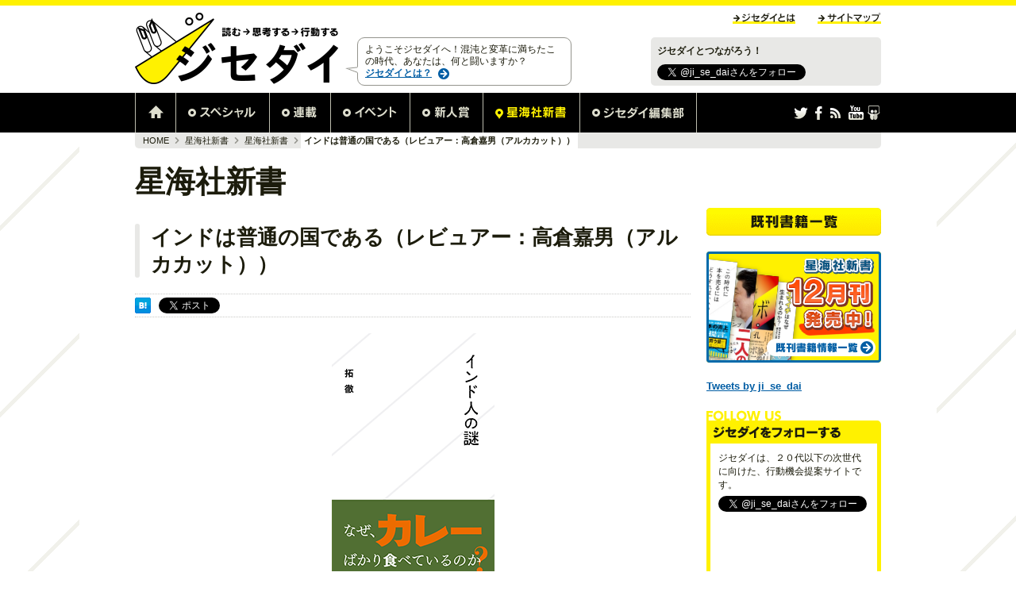

--- FILE ---
content_type: text/html; charset=UTF-8
request_url: https://ji-sedai.jp/book/publication/review/indojin.html
body_size: 30358
content:
<!doctype html>
<html class="no-js" xmlns="http://www.w3.org/1999/xhtml" xml:lang="ja" lang="ja" dir="ltr" xmlns:og="http://ogp.me/ns#" xmlns:mixi="http://mixi-platform.com/ns#" xmlns:fb="http://www.facebook.com/2008/fbml">
<head>
<meta charset="utf-8">
<meta http-equiv="X-UA-Compatible" content="IE=edge,chrome=1">
<meta name="viewport" content="width=980">
<meta property="og:type" content="website">
<meta property="fb:app_id" content="369798836466413">
<meta property="og:title" content="インドは普通の国である（レビュアー：高倉嘉男（アルカカット）） - 星海社新書 | ジセダイ">
<meta property="og:site_name" content="ジセダイ">
<meta property="og:locale" content="ja_JP" />
<title>インドは普通の国である（レビュアー：高倉嘉男（アルカカット）） - 星海社新書 | ジセダイ</title>

<meta name="description" content="星海社新書は、知的好奇心を満たすだけでなく、次世代を担う若い世代が、自らの力で未来を切り開いていくための「武器」としても使える知のかたちを、シリーズとして本にまとめていきます。">
<meta property="og:description" content="星海社新書は、知的好奇心を満たすだけでなく、次世代を担う若い世代が、自らの力で未来を切り開いていくための「武器」としても使える知のかたちを、シリーズとして本にまとめていきます。">
<meta property="og:image" content="https://ji-sedai.jp/common/img/misc/jisedai.png">
<meta property="og:url" content="https://ji-sedai.jp/book/publication/review/indojin.html">
<link rel="shortcut icon" href="/favicon.ico">
<link rel="icon" href="/favicon.gif" type="image/gif">
<link rel="alternate" type="application/rss+xml" title="ジセダイ―星海社がおくる、ノンフィクション・教養・WEBエンタテインメント" href="https://ji-sedai.jp/rss.xml">
<link rel="stylesheet" href="/common/css/style.css">
<link rel="stylesheet" href="/common/css/today.css">
<link rel="apple-touch-icon-precomposed" href="/jisedai_webclip.png" />
<script src="/common/js/libs/modernizr.js"></script>
<script src="/common/js/load.js"></script>
</head>


<body class="pagetype-topgroup initialcategory-special"><div class="mod-all" id="top">
<div class="mod-header">
	<div class="mod-header-blk1 cf">
		<div class="mod-header-logo cf">
			<a href="/"><img src="/common/img/mod-header/logo.png" alt="読む→思考する→行動する　全部ここで　「ジセダイ」" width="277" height="110"></a>
		</div>
		<div class="mod-header-utilnav">
			<ul class="cf">
				<li><a href="/about.html" class="js-rollover"><img src="/common/img/mod-header/utilnav2_normal.png" alt="ジセダイとは" width="79" height="15"></a></li>
				<li><a href="/sitemap.html" class="js-rollover"><img src="/common/img/mod-header/utilnav3_normal.png" alt="サイトマップ" width="80" height="15"></a></li>
			</ul>
		</div>
		<div class="mod-header-blk1-inner cf">
			<div class="mod-header-share">
				<b>ジセダイとつながろう！</b>
				<div class="mod-header-share-fb"><div class="mod-fblikewrap"><div class="fb-like" data-href="http://www.facebook.com/seikaisha.jisedai" data-send="false" data-layout="button_count" data-width="118" data-show-faces="true"></div></div></div>
				<div class="mod-header-share-tw"><a href="https://twitter.com/ji_se_dai" class="twitter-follow-button" data-show-count="true" data-lang="ja">@ji_se_daiさんをフォロー</a></div>
			</div>
			<div class="mod-header-description">
				<p class="mod-header-description-balloon">ようこそジセダイへ！混沌と変革に満ちたこの時代、あなたは、何と闘いますか？<a href="/about.html" class="mod-header-description-more">ジセダイとは？</a></p>
			</div>
		</div>
	<!-- /.mod-header-blk1 --></div>
	<div id="gnavfixerwrapper">
		<div class="mod-gnavfixer" id="gnavfixer">
			<div class="mod-gnav" id="gnav"><div class="mod-gnav-inner"><div class="mod-gnav-inner2 cf">
				<ul class="mod-gnav-nav cf">
					<li><a data-gnav-id="top" href="/"><img src="/common/img/mod-gnav/1_normal.png" alt="Home" width="50" height="50"></a></li>
					<li><a data-gnav-id="special" href="/special/"><img src="/common/img/mod-gnav/2_normal.png" alt="スペシャル" width="117" height="50"></a></li>
					<li><a data-gnav-id="series" href="/series/"><img src="/common/img/mod-gnav/3_normal.png" alt="連載" width="76" height="50"></a></li>
					<li><a data-gnav-id="event" href="/event/info/"><img src="/common/img/mod-gnav/4_normal.png" alt="イベント" width="99" height="50"></a></li>
					<li><a data-gnav-id="school" href="/school/"><img src="/common/img/mod-gnav/5_normal.png" alt="新人賞" width="91" height="50"></a></li>
					<li><a data-gnav-id="book" href="/book/publication/"><img src="/common/img/mod-gnav/6_normal.png" alt="星海社新書" width="121" height="50"></a></li>
					<li><a data-gnav-id="editor" href="/editor/"><img src="/common/img/mod-gnav/7_normal.png" alt="ジセダイ編集部" width="146" height="50"></a></li>
				</ul>
				<ul class="mod-gnav-share cf">
					<li class="mod-gnav-share-tw"><a href="https://twitter.com/ji_se_dai" target="_blank" class="js-rollover"><img src="/common/img/mod-header/icon_twitter_normal.png" alt="twitter" width="18" height="18" /></a></li>
					<li class="mod-gnav-share-fb"><a href="http://www.facebook.com/seikaisha.jisedai" target="_blank" class="js-rollover"><img src="/common/img/mod-header/icon_facebook_normal.png" alt="Facebook" width="19" height="18" /></a></li>
					<li class="mod-gnav-share-rss"><a href="/rss.xml" class="js-rollover  js-nodavis"><img src="/common/img/mod-header/icon_rss_normal.png" alt="RSS" width="19" height="18" /></a></li>
					<li class="mod-gnav-share-yt"><a href="http://www.youtube.com/user/jisedaichannel" target="_blank" class="js-rollover"><img src="/common/img/mod-header/icon_youtube_normal.png" alt="youtube" width="19" height="18" /></a></li>
					
					<li class="mod-gnav-share-ss"><a href="http://www.slideshare.net/jisedai/" target="_blank" class="js-rollover"><img src="/common/img/mod-header/icon_slideshare_normal.png" alt="SlideShare" width="18" height="18" /></a></li>
				</ul>
			<!-- /.mod-gnav --></div></div></div>
		<!-- /.mod-gnavfixer --></div>
	<!-- /#gnavfixerwrapper --></div>
	
<!-- /.mod-header --><hr class="visuallyhidden"></div>
<div id="pjaxsite-content">
<!-- pjaxsite.CONTENTSTART -->


<div class="mod-bread"><div class="mod-bread-inner cf">
<a class="mod-bread-step mod-bread-firststep" href="/">HOME</a>
<span class="mod-bread-separator"><span>&gt;</span></span>
<a class="mod-bread-step" href="/book/">星海社新書</a>
<span class="mod-bread-separator"><span>&gt;</span></span>
<a class="mod-bread-step" href="/book/publication/">星海社新書</a>
<span class="mod-bread-separator"><span>&gt;</span></span>
<span class="mod-bread-current">インドは普通の国である（レビュアー：高倉嘉男（アルカカット））</span>
</div></div>


<div class="mod-woHeaderFooter">
	<div class="mod-prebody">
		<h1 class="mod-h4">星海社新書</h1>
	<!-- /.mod-prebody --></div>
<div class="mod-body cf">
<div class="mod-main">
<div class="mod-h">
	<div class="mod-h-hset">
	<h2 class="mod-h-h">インドは普通の国である（レビュアー：高倉嘉男（アルカカット））</h2>
	</div>
	<div class="mod-h-note cf">
		<div class="mod-share mod-h-note-colA cf">
			<div class="mod-share-col"><a href="http://b.hatena.ne.jp/entry/https://ji-sedai.jp/book/publication/review/indojin.html" class="hatena-bookmark-button" data-hatena-bookmark-layout="simple" title="このエントリーをはてなブックマークに追加"><img src="https://b.st-hatena.com/images/entry-button/button-only.gif" alt="このエントリーをはてなブックマークに追加" width="20" height="20" style="border: none;" /></a></div>
			<div class="mod-share-col"><a href="https://twitter.com/share" class="twitter-share-button" data-text="インドは普通の国である（レビュアー：高倉嘉男（アルカカット）） - 星海社新書 | ジセダイ #ジセダイ" data-url="https://ji-sedai.jp/book/publication/review/indojin.html" data-via="ji_se_dai" data-lang="ja" data-count="none">ツイート</a></div>
			<div class="mod-share-col"><div class="mod-fblikewrap"><div class="fb-like" data-href="https://ji-sedai.jp/book/publication/review/indojin.html" data-send="false" data-layout="button_count" data-width="118" data-show-faces="true"></div></div></div>
		</div>
	</div>
</div>
<div class="mod-wysiwyg ex-inlineAHook">
<p><img class="mt-image-center" style="text-align: center; display: block; margin: 0 auto 20px;" src="https://ji-sedai.jp/book/publication/assets_c/2016/06/indojin-thumb-205xauto-6173.png" alt="インド人の謎" width="205" height="335" /></p>
<p></p>
<h2>インドという国のイメージ</h2>
<p>　初めてインドを旅して帰って来た人――特に若者――にインドのことを聞いてみるといい。インドで体験したいろいろなこと――楽しいこともあれば苦しいこともあっただろう――を嬉々として語ってくれるだろう。そして、旅の中で、自らの目で見て考えた、「インドとは･･･」「インド人とは･･･」という、いっぱしのインド論、インド人論を、はちきれんばかりの興奮と共に披露してくれるだろう。その多くは、インドを旅する前にインドに対して抱いていたイメージ――「神秘」「悠久」「混沌」など･･･――がより増幅されたものとなる。</p>
<p>　そういう初々しいインド観を持てることが時にうらやましく感じるものだ。彼らのように、インドを端的に捉え、端的に表現することができたら、どんなにすっきりするだろう。</p>
<p>　インドに長く住み、インドを広く深く旅行し、そしてインドをある程度知るようになると、なかなかインドについて一言で言い表せなくなる。何かを言おうとしても、すぐに反例が思い浮かび、言葉が出なくなる。なるべく間違いのないように言葉を選ぶと、かなり狭い範囲――特定の時代、地域、共同体など――に限った話にならざるを得ない。結果、結局インドやインド人について何も結論を言っていないことになる。しかし、敢えて、本当に敢えて、一言でインドを言い表そうとしたら、「インドは普通の国」ということになる。</p>
<p>　インドを見る視線を、一旅行者の視線から一住民の視点に転換し、冷静な頭で観察すると、目の前で起こる、一見非日常的に見えていた事象は、ことごとく日常となり、インドは普通の国として映るようになる。</p>
<p></p>
<h2>勝手に期待される「異」</h2>
<p>　例えばこんなことがあった。インドに住み始めてまだ間もない頃。ヒジュラーと呼ばれる両性具有者コミュニティーの調査に通訳として同行したことがあった。インドを旅する旅行者は、列車での移動中にヒジュラーと遭遇する確率が高い。一般にヒジュラーは男性の顔と体格をしているが、女性の服やアクセサリーを着用し、化粧もしている。一見すると女装趣味のおっさんだ。そういう特異な人々が列車にずかずかと乗り込み、乗客に上から目線で「金を出せ」と言ってくる。それに外国人旅行者も巻き込まれる訳である。</p>
<p>　ヒジュラーは、建前では両性具有者とされているが、実際大半は男性から女性への性転換者である。そのような人々がコミュニティーを形成して社会の底辺に組み込まれている。ヒジュラーは子宝を司っていると考えられており、結婚式や出産後など、生殖に関わる機会にどこからともなく現れて人々から喜捨を巻き上げる。だが、街角や列車などで人々から無理矢理金を徴収したり、売春に手を染めたりするヒジュラーもいる。インドの面白さ、神秘さ、訳わからなさを象徴する存在のひとつと言っていいだろう。</p>
<p>　その調査旅行の折、ヒジュラーたちが集住する家に潜入することができた。一体この人たちは普段どんな生活をしているのか、非常に関心があった。きっと独特な生活を送っているに違いない。ところが、自分の目にしたヒジュラーたちは、寝転んでTVドラマを観ているだけだった。何てことはない、他のインド人と同じだ。日本人ともそう変わらない。普通なのである。ヒジュラーでさえ普通なのだから、普通のインド人はもっと普通である。</p>
<p>　勝手に「異」であることを期待していたものがひとつひとつ「普通」に変化する過程を経て、やがてインドは最初から普通の国だったことに気付く。普通のインド人が普通に暮らす国。今、インドで目にすることのできるものは、インド亜大陸が置かれた地理的環境やその上に住む人々が経て来た歴史によって形作られて来たものに他ならず、今ある姿以外のものにはなり得なかった。決して、神様の気まぐれか何かで、奇想天外な国や人がこの地に出現し残存している訳ではない。これはどの国にも当てはまることだが、なぜかインドを語るときだけは、そういう常識が働かないことが多い。憧憬と侮蔑の入り交じった色眼鏡と共に語られることがほとんどだ。</p>
<p>　世界には、国名を聞いても何のイメージも沸かないような国が、失礼ながらいくつもある。そんな中で、インドは、たとえどんな間違ったものであったとしても、何らかのイメージは浮かぶ、一応の幸福な国ではある。だが、それがインドの不幸でもあった。</p>
<p>　そうならば、インドに長く住み、「インドは普通の国である」と達観した者の義務は、それを広く世に示し、世間一般の誤解を解くこととなる。インドに12年住んだ拓徹氏の『インド人の謎』は、まさにそのような本である。</p>
<p></p>
<h2>インドの謎と偏見を解きほぐそう</h2>
<p>　筆者は、特に初めてインドに足を踏み入れた日本人がインドについて抱きがちな疑問や偏見に対して、歴史学者らしく、その歴史や文化的事情をひとつひとつ明らかにし、丁寧に解きほぐして行く。切り口は、「カースト」「宗教」「貧困」といった抽象的なものから、「トイレ」「ターバン」「野良牛」「カレー」「音楽」といった具体的なものまで、とても幅広く、しかもどれも日本人がインドを想起する際に重要になって来るキーワードばかりだ。その解きほぐし方はあたかも、手品の種を動画付きでステップごとに解説し、それが決して魔法や魔術の類ではないことを示そうとしているかのようである。</p>
<p>　同書の題名『インド人の謎』は、もしかしたら「謎の多いインド人」というニュアンスで受け止められるかもしれない。そのおかげで手に取って中身を見る好奇心旺盛な読者もいるかもしれないし、「またこの手の本か」とため息をつくインド関係者もいるかもしれない。だが、その真意は、「インド人は謎の存在ではない」ということを主張するものであり、一般のインド本とは一線を画する本であるということを強調しておきたい。</p>
<p>　『インド人の謎』はそれだけに留まらない。筆者は、インドに対して深い愛情を抱いており、時にインド人の弁護をして彼らの名誉回復に努め、時にインド人を日本人が見習うべき対象として持ち上げる。なぜ一人の日本人がここまでインドやインド人に魅了されてやまないのか。筆者は、自分自身でその謎を突き詰めている。インドに関する最大の謎は、この点かもしれない。インドは、インド人は、なぜこんなに魅力的なのか。なぜこんなに好きになってしまうのか。『インド人の謎』は、筆者の自己探求の中で、それが一定程度明らかにされている本だと言える。</p>
<p></p>
<p></p>
<h3>書籍情報</h3>
<div class="mod-itemblk cf">
<div class="mod-itemblk-img"><a href="http://www.amazon.co.jp/o/ASIN/4061385798/seikaisha-22" target="_blank"><img class="mod-borderedimg" src="https://ji-sedai.jp/book/publication/assets_c/2016/06/indojin-thumb-autox150-6173.png" alt="" width="91" height="150" /></a></div>
<div class="mod-itemblk-img"></div>
<div class="mod-itemblk-text">
<table class="mod-itemblk-table">
<tbody>
<tr><th>タイトル</th>
<td>インド人の謎</td>
</tr>
<tr><th>著者</th>
<td>拓 徹</td>
</tr>
<tr><th>ISBN</th>
<td>978-4-06-138588-7</td>
</tr>
<tr><th>発売日</th>
<td>2016年06月23日</td>
</tr>
<tr><th>定価</th>
<td>860円（税別）</td>
</tr>
</tbody>
</table>
<div class="mod-itemblk-nav"><a class="js-rollover" href="http://www.amazon.co.jp/o/ASIN/4061385887/seikaisha-22" target="_blank"><img src="/common/img/button/amzn_normal.png" alt="amazon.co.jpで詳細を見る" width="175" height="26" /></a></div>
<div class="mod-itemblk-nav"></div>
</div>
<div class="mod-margin2"></div>
<!-- /.mod-itemblk --></div>
<div class="mod-button">
<p><a class="js-nodavis js-rollover" onclick="_gaq.push(['_trackEvent', 'download', 'pdf', 'vr']);" href="https://ji-sedai.jp/book/publication/works/indojin.pdf"><img src="/common/img/button/tameshiPDF_normal.png" alt="試し読みをする（PDFダウンロード）" width="420" height="50" /></a></p>
</div>
<p></p>
<p></p>
<h3>著者紹介</h3>
<div class="mod-col">
<div class="mod-col-inner">
<div class="mod-col-split cf">
<div class="nod-col-img"></div>
<div class="mod-col-text">
<div class="mod-col-text-hd">
<div class="mod-col-text-hname cf">
<p>高倉嘉男</p>
</div>
</div>
<div class="mod-col-text-bd">
<p>1978年愛知県生まれ。東京大学卒。インドの首都ニューデリーのジャワーハルラール・ネルー大学(JNU)でヒンディー語博士号取得。インド在住歴約12年。2013年に日本に帰国し、以後故郷の高校で教鞭を執る傍ら、名古屋大学大学院でヒンディー語を教える。インド留学中、留学日記「これでインディア」を運営し、「アルカカット」の名前で知られていた。現在はインドを懐かしむブログ「<a href="http://www.bahadurshah.com/">バハードゥルシャー勝(まさる)</a>」を運営。</p>
</div>
</div>
</div>
</div>
</div>
</div>
<div class="mod-margin3"></div>
<div class="mod-wysiwyg ex-inlineAHook">

</div>
<table class="mod-boxcol cf">
				<tr>
					<td>
						<div class="mod-flexblklink op-typeA op-hmargin3">
							<a href="https://ji-sedai.jp/book/publication/2025-10_menisuru.html" class="mod-flexblklink-area2 cf">
								<div class="mod-flexblklink-img mod-tag">
									<img src="/common/img/icon/new.png" class="mod-tag-tagicon" width="29" height="17">
									<img src="https://ji-sedai.jp/book/publication/assets_c/2025/10/menisuru-thumb-autox150-9523.jpg" alt="目にする情報の半分以上が偽・誤情報になる　情報安全保障の新論点" class="mod-borderedimg" width="91" height="150">
								<!-- /.mod-flexblklink-img --></div>
								<div class="mod-flexblklink-woimg">
									<p class="mod-datelabel cf"><span>2025年10月29日</span></p>
									<h2 class="mod-flexblklink-h mod-h11"><span>目にする情報の半分以上が偽・誤情報になる　情報安全保障の新論点</span></h2>
									<p class="mod-flexblklink-author">一田和樹</p>
									<div>加速し、混迷する情報社会を生き抜くための「デジタル黙示録」！ フェイクニュースの...</div>
								<!-- /.mod-flexblklink-woimg --></div>
							</a>
						<!-- /.mod-flexblklink --></div>
					</td>
					<td>
						<div class="mod-flexblklink op-typeA op-hmargin3">
							<a href="https://ji-sedai.jp/book/publication/2025-10_sumaho.html" class="mod-flexblklink-area2 cf">
								<div class="mod-flexblklink-img mod-tag">
									<img src="https://ji-sedai.jp/book/publication/assets_c/2025/10/sumaho-thumb-autox150-9520.jpg" alt="スマホで受験に失敗する子どもたち" class="mod-borderedimg" width="91" height="150">
								<!-- /.mod-flexblklink-img --></div>
								<div class="mod-flexblklink-woimg">
									<p class="mod-datelabel cf"><span>2025年10月20日</span></p>
									<h2 class="mod-flexblklink-h mod-h11"><span>スマホで受験に失敗する子どもたち</span></h2>
									<p class="mod-flexblklink-author">高橋曉子　</p>
									<div>もっと早く知りたかった！　大人にも目からウロコ。スマホに振り回されて後悔しないた...</div>
								<!-- /.mod-flexblklink-woimg --></div>
							</a>
						<!-- /.mod-flexblklink --></div>
					</td>
				</tr>
				<tr>
					<td>
						<div class="mod-flexblklink op-typeA op-hmargin3">
							<a href="https://ji-sedai.jp/book/publication/2025-10_oguricap.html" class="mod-flexblklink-area2 cf">
								<div class="mod-flexblklink-img mod-tag">
									<img src="https://ji-sedai.jp/book/publication/assets_c/2025/10/oguricap-thumb-autox150-9518.jpg" alt="オグリキャップ　日本でいちばん愛された馬" class="mod-borderedimg" width="91" height="150">
								<!-- /.mod-flexblklink-img --></div>
								<div class="mod-flexblklink-woimg">
									<p class="mod-datelabel cf"><span>2025年10月17日</span></p>
									<h2 class="mod-flexblklink-h mod-h11"><span>オグリキャップ　日本でいちばん愛された馬</span></h2>
									<p class="mod-flexblklink-author">江面弘也</p>
									<div>生誕40周年。珠玉のオグリキャップ・ノンフィクション うれしそうに話す武豊は、す...</div>
								<!-- /.mod-flexblklink-woimg --></div>
							</a>
						<!-- /.mod-flexblklink --></div>
					</td>
					<td>
						<div class="mod-flexblklink op-typeA op-hmargin3">
							<a href="https://ji-sedai.jp/book/publication/2025-09_gakkoukyoikuhasikyou.html" class="mod-flexblklink-area2 cf">
								<div class="mod-flexblklink-img mod-tag">
									<img src="https://ji-sedai.jp/book/publication/assets_c/2025/09/gakkoukyoikuhasikyou-thumb-autox150-9516.jpg" alt="学校教育は最強のビジネススキルである　自分に武器がないと感じている人のためのキャリアの教科書" class="mod-borderedimg" width="91" height="150">
								<!-- /.mod-flexblklink-img --></div>
								<div class="mod-flexblklink-woimg">
									<p class="mod-datelabel cf"><span>2025年09月30日</span></p>
									<h2 class="mod-flexblklink-h mod-h11"><span>学校教育は最強のビジネススキルである　自分に武器がないと感じている人のためのキャリアの教科書</span></h2>
									<p class="mod-flexblklink-author">山根 渡</p>
									<div>学校で学んだことを武器に変え、未来を築くための勉強論×仕事論 「自分には武器がな...</div>
								<!-- /.mod-flexblklink-woimg --></div>
							</a>
						<!-- /.mod-flexblklink --></div>
					</td>
				</tr>
			<!-- /.mod-boxcol --></table>
			
			<div class="mod-more cf js-preload" data-presetpreload-key="more">
				<a href="/book/publication/list.html"><span>星海社新書一覧</span></a>
			</div>
<hr class="visuallyhidden"></div>
<div class="mod-side">
			
			<div class="mod-sideitem">
				<a href="/book/publication/list.html" class="js-rollover"><img src="/common/img/banner/booklist_normal.png" alt="既刊書籍一覧" width="220" height="35"></a>
			</div>
			

			<!-- Banner -->
			


			
			<div class="mod-sideitem">
				<a href="/book/publication/" class="js-rollover"><img src="/common/img/banner/sideReleaseBook_normal.png" alt="星海社新書発売中!既刊書籍情報一覧" width="220" height="140"></a>
			</div>
			
			
			<div class="mod-sideitem">
				<a class="twitter-timeline" href="https://twitter.com/search/?q=%23jisedai" data-widget-id="313609232861757440"></a>
			</div>	
			<div class="mod-sideitem">
                <a class="twitter-timeline" data-height="800" href="https://twitter.com/ji_se_dai?ref_src=twsrc%5Etfw">Tweets by ji_se_dai</a> <script async src="https://platform.twitter.com/widgets.js" charset="utf-8"></script>
			</div>	
			<div class="mod-scrollfollowable">
				<div class="mod-scrollfollowable-inner">
					<div class="mod-followus mod-borderedbox2 mod-sideitem">
						<div class="mod-borderedbox2-inner">
							<div class="mod-borderedbox2-hgroup">
								<h2 class="mod-borderedbox2-title"><img src="/common/img/mod-followus/h.png" alt="FOLLOW US" width="94" height="13"></h2>
								<h3 class="mod-borderedbox2-sub"><img src="/common/img/mod-followus/h_sub.png" alt="ジセダイをフォローする" width="161" height="17"></h3>
							</div>
							<div class="mod-borderedbox2-inner2">
								<p>ジセダイは、２０代以下の次世代に向けた、行動機会提案サイトです。</p>
								<div class="mod-followus-btntwfollow">
									<a href="https://twitter.com/ji_se_dai" class="twitter-follow-button" data-show-count="false" data-lang="ja">@ji_se_daiさんをフォロー</a>
								</div>
								<div class="mod-fblikewrap"><iframe src="//www.facebook.com/plugins/likebox.php?href=https%3A%2F%2Fwww.facebook.com%2Fseikaisha-jisedai&amp;width=190&amp;height=290&amp;show_faces=true&amp;colorscheme=light&amp;stream=false&amp;show_border=true&amp;header=true&amp;appId=369798836466413" scrolling="no" frameborder="0" style="border:none; overflow:hidden; width:190px; height:290px;" allowTransparency="true"></iframe></div>
							</div>
						</div>
					</div>
				</div>
			</div>

		<!-- /.mod-side --><hr class="visuallyhidden"></div>


 
<!-- /.mod-body1col --></div>

<!-- /.mod-woHeaderFooter --></div>

<!-- pjaxsite.CONTENTEND -->
<!-- /#pjaxsite-content --></div>

<div class="mod-footer">
	<!--<div class="mod-footer-blk3" id="footerfeedmasonplacer"></div>-->
	<div class="mod-footer-blk3"><div class="mod-footer-blk3-inner cf">
		<a href="#top" class="mod-footer-pagetop js-rollover"><img src="/common/img/mod-footer/btn_pagetop_normal.png" alt="このページのトップへ" width="133" height="16"></a>
	<!-- /.mod-footer-blk3 --></div></div>
	<div class="mod-footer-blk1"><div class="mod-footer-blk1-inner cf js-preload" data-presetpreload-key="footerarrow">
		<div class="mod-footer-blk1-group">
			<p><a href="/special/">スペシャル</a></p>
			<ul><li><a href="/special/highlow/">語らせてくれ『HiGH＆LOW』！</a></li>
				<li><a href="/special/eventreport/">イベントレポート</a></li>
				<li><a href="/special/selections/">ジセダイセレクションズ</a></li>
				<li><a href="/special/startup/">ニッポンのスタートアップ</a></li>
				<li><a href="/special/generations/">ジセダイジェネレーションズ U-25</a></li>
				<li><a href="/special/kyokan/">ザ・ジセダイ教官 知は最高学府にある</a></li>
			</ul>
			<p><a href="/event/info/">イベント</a></p>
		</div>
		<div class="mod-footer-blk1-group">
			<p><a href="/series/">連載</a></p>
      <ul>
        <li><a href="/series/series/">アウトライナー座談会</a></li>
        <li><a href="/series/heisei30/">平成30年論</a></li>
				<li><a href="/series/teenmovie/">ティーンムービーを見くびるな</a></li>
				<li><a href="/series/yashoku/">野食のススメ　東京自給自足生活</a></li>
				<li><a href="/series/research/">ジセダイ総研</a></li>
        <li><a href="/series/oyakusho/">ゆかいなお役所ごはん</a></li>
        <li><a href="/series/edoshigusa/">続・江戸しぐさの正体</a></li>
				<li><a href="/series/yaminabe/">アジアIT闇鍋紀行</a></li>
			</ul>
			<p><a href="/school/">新人賞</a></p>
			<ul>
				<li><a href="/school/youtubelive.html">会いに行ける編集長</a></li>
				<li><a href="/school/award/">ミリオンセラー新人賞</a></li>
				<li><a href="/school/application/">ミリオンセラー新人賞投稿作品</a></li>
				<li><a href="/school/discussion/">ミリオンセラー新人賞座談会</a></li>
			</ul>
		</div>
		<div class="mod-footer-blk1-group">
			<p><a href="/book/publication/">星海社新書</a></p>
			<p><a href="/editor/">ジセダイ編集部</a></p>
			<ul>
				<li><a href="/editor/staff/">ジセダイエディターズ</a></li>
				<li><a href="/editor/today/">今日の編集部</a></li>
				<li><a href="/editor/blog/">エディターズダイアリー</a></li>
				<li><a href="/editor/ustream/">ジセダイTV</a></li>
			</ul>
		</div>
	<!-- /.mod-footer-blk1 --></div></div>
	<div class="mod-footer-blk2">
		<div class="mod-footer-blk2-nav">
			<a href="http://www.seikaisha.co.jp/" target="_blank">運営会社</a><!--
			--><span>|</span><!--
			--><a href="http://sai-zen-sen.jp/" target="_blank">最前線</a><!--
			--><span>|</span><!--
			--><a href="https://www.seikaisha.co.jp/contact/#inquiry" target="_blank">お問い合わせ</a><!--
			--><span>|</span><!--
			--><a href="/rule.html">利用規約</a><!--
			--><span>|</span><!--
			--><a href="/privacy.html">プライバシーポリシー</a>
		</div>
		<p class="mod-footer-blk2-copy"><small>Copyright &copy; Star Seas Company All Rights Reserved.</small></p>
	<!-- /.mod-footer-blk2 --></div>
<!-- /.mod-footer --></div>


<!-- /.mod-all -->
</div></body>
</html>


--- FILE ---
content_type: text/css
request_url: https://ji-sedai.jp/common/css/today.css
body_size: 1522
content:
.today-editors{
	border-radius: 3px;
	margin-bottom: 10px;
	position: relative;
}
.today-editors h1{
	padding-left: 15px;
	padding-top: 5px;
	height: 25px;
	background: #000000;
	border-top-left-radius: 3px;
	border-top-right-radius: 3px;
}
.today-editors-published{
	z-index: 1;
	position: absolute;
	padding: 0 3px;
	font-size:11px;
	left: 70px;
	bottom: 9px;
	background: #000000;
	border-radius: 5px;
	color: #ffffff;
}
.today-editors-content{
	position: relative;
	height: 174px;
	background: #fff100;
	border-bottom: 1px solid #ddddd9;
	border-left: 1px solid #ddddd9;
	border-right: 1px solid #ddddd9;
	border-bottom-left-radius: 3px;
	border-bottom-right-radius: 3px;
}
.today-editors-image{
	width: 147px;
	height: 147px;
	border: 4px solid #ffffff;
	position: absolute;
	right: 15px;
	top: -20px;
}
.today-editors-text{
	width: 136px;
	height: 116px;
	padding: 7px;
	background: #ffffff;
	border-radius: 3px;
	position: absolute;
	top: 5px;
	left: 14px;
}
.today-editors-text:after {
	content: '';
	position: absolute;
	border-top: 10px solid #ffffff;
	border-right: 15px solid transparent;
	border-left: 0px solid transparent;
	bottom: -10px;
	left: 48px;
}
.today-editors-footer{
	position: absolute;
	width: 100%;
	height: 44px;
	bottom: 5px;
}
.today-editors-footer .editor{
	padding-left: 15px;
}
.today-editors-footer .editor img{
	padding: 2px;
	background: url(/common/img/today-editors/bg.png) left top no-repeat;
}
.today-editors-link{
	font-size: 13px;
	position: absolute;
	right: 15px;
	bottom: 0;
}

--- FILE ---
content_type: application/javascript
request_url: https://ji-sedai.jp/common/js/libs/davis-0.5.1.min.js
body_size: 9025
content:
// davis.js JavaScript Routing, version: 0.5.1
// (c) 2011 Oliver Nightingale
//
//  Released under MIT license.
//
Davis=function(a){var b=new Davis.App;a.call(b);return b};Davis.supported=function(){return typeof window.history.pushState=="function"};Davis.noop=function(){};Davis.extend=function(a){a(Davis)};
Davis.utils=function(){return{every:Array.prototype.every?function(a,b,c){return a.every(b,c)}:function(a,b,c){if(a===void 0||a===null)throw new TypeError;a=Object(a);var f=a.length>>>0;if(typeof b!=="function")throw new TypeError;for(var d=0;d<f;d++)if(d in a&&!b.call(c,a[d],d,a))return!1;return!0},forEach:Array.prototype.forEach?function(a,b,c){return a.forEach(b,c)}:function(a,b,c){if(a===void 0||a===null)throw new TypeError;a=Object(a);var f=a.length>>>0;if(typeof b!=="function")throw new TypeError;
for(var d=0;d<f;d++)d in a&&b.call(c,a[d],d,a)},filter:Array.prototype.filter?function(a,b,c){return a.filter(b,c)}:function(a,b,c){if(a===void 0||a===null)throw new TypeError;a=Object(a);var f=a.length>>>0;if(typeof b!=="function")throw new TypeError;for(var d=[],e=0;e<f;e++)if(e in a){var g=a[e];b.call(c,g,e,a)&&d.push(g)}return d},map:Array.prototype.map?function(a,b,c){return a.map(b,c)}:function(a,b,c){if(a===void 0||a===null)throw new TypeError;a=Object(a);var f=a.length>>>0;if(typeof b!=="function")throw new TypeError;
for(var d=Array(f),e=0;e<f;e++)e in a&&(d[e]=b.call(c,a[e],e,a));return d},toArray:function(a,b){return Array.prototype.slice.call(a,b||0)}}}();
Davis.listener=function(){var a=function(a){return function(){var c=new Davis.Request(a.call(jQuery(this)));Davis.location.assign(c);return!1}},b=a(function(){var a=this;return{method:"get",fullPath:this.attr("href"),title:this.attr("title"),delegateToServer:function(){window.location.pathname=a.attr("href")}}}),c=a(function(){var a=this;return{method:this.attr("method"),fullPath:[this.attr("action"),function(a){return Davis.utils.map(a.serializeArray(),function(a){return[a.name,a.value].join("=")}).join("&")}(this)].join("?"),
title:this.attr("title"),delegateToServer:function(){a.submit()}}});return{listen:function(){jQuery(document).delegate(this.settings.formSelector,"submit",c);jQuery(document).delegate(this.settings.linkSelector,"click",b)},unlisten:function(){jQuery(document).undelegate(this.settings.linkSelector,"click",b);jQuery(document).undelegate(this.settings.formSelector,"submit",c)}}}();
Davis.event={_callbacks:{},bind:function(a,b){this._callbacks[a]||(this._callbacks[a]=[]);this._callbacks[a].push(b);return this},trigger:function(a){var b=this,c=arguments;this._callbacks[a]||(this._callbacks[a]=[]);Davis.utils.forEach(this._callbacks[a],function(a){a.apply(b,Davis.utils.toArray(c,1))});return this}};
Davis.logger=function(){var a=function(a){a=Davis.utils.toArray(a);a.unshift("["+Date()+"]");return a.join(" ")};return{error:function(){window.console&&console.error(a(arguments))},info:function(){window.console&&console.info(a(arguments))},warn:function(){window.console&&console.warn(a(arguments))}}}();
Davis.Route=function(){var a=/:([\w\d]+)/g,b=function(c,b,d){this.paramNames=function(){for(var c=[],d;d=a.exec(b);)c.push(d[1]);return c}();this.path=function(){if(b instanceof RegExp)return b;else{var c=b.replace(a,"([^/]+)");b.lastIndex=0;return RegExp("^"+c+"$","gi")}}();this.method=c instanceof RegExp?c:RegExp("^"+c+"$","i");this.callback=d};b.prototype={match:function(a,b){this.reset();return this.method.test(a)&&this.path.test(b)},reset:function(){this.method.lastIndex=0;this.path.lastIndex=
0},run:function(a){this.reset();var b=this.path.exec(a.path);if(b){b.shift();for(var d=0;d<b.length;d++)a.params[this.paramNames[d]]=b[d]}return this.callback.call(a,a)},toString:function(){return[this.method,this.path].join(" ")}};return b}();
Davis.router=function(){var a=this;Davis.utils.forEach(["get","post","put"],function(b){a[b]=function(c,f){a._routeCollection.push(new Davis.Route(b,c,f))}});this.del=function(b,c){a._routeCollection.push(new Davis.Route("delete",b,c))};this.state=function(b,c){a._routeCollection.push(new Davis.Route("state",b,c))};this.trans=function(a,c){var f=c?[a,decodeURIComponent(jQuery.param(c))].join("?"):a;f=new Davis.Request({method:"state",fullPath:f,title:""});Davis.location.assign(f)};Davis.utils.forEach(["before",
"after"],function(b){a[b]=function(){if(arguments.length==1)var c=/.+/,d=arguments[0];else arguments.length==2&&(c=arguments[0],d=arguments[1]);a._filterCollection[b].push(new Davis.Route(/.+/,c,d))};var c="lookup"+b.replace(/^\w/,function(a){return a.toUpperCase()})+"Filter";a[c]=function(c,d){return Davis.utils.filter(a._filterCollection[b],function(a){return a.match(c,d)})}});a._routeCollection=[];a._filterCollection={before:[],after:[]};a.lookupRoute=function(a,c){return Davis.utils.filter(this._routeCollection,
function(f){return f.match(a,c)})[0]}};
Davis.history=function(){var a=[],b=!0,c=function(a){return function(c){c.state?a(new Davis.Request(c.state)):b||a(Davis.Request.forPageLoad());b=!1}};return{onChange:function(b){a.push(b);b=c(b);window.addEventListener("popstate",b,!0)},current:function(){return window.location.pathname},assign:function(c){history.pushState(c.asJSON(),c.title,c.location());Davis.utils.forEach(a,function(a){a(c)})},replace:function(c){history.replaceState(c.asJSON(),c.title,c.location());Davis.utils.forEach(a,function(a){a(c)})}}}();
Davis.location=function(){var a=Davis.history;return{setLocationDelegate:function(b){a=b},current:function(){return a.current()},assign:function(b){a.assign(b)},replace:function(b){a.replace(b)},onChange:function(b){a.onChange(b)}}}();
Davis.Request=function(a){var b=this;this.raw=a;this.params={};this.title=a.title;this.queryString=a.fullPath.split("?")[1];this._staleCallback=function(){};this.queryString&&Davis.utils.forEach(this.queryString.split("&"),function(a){var f=a.split("=")[0];a=a.split("=")[1];var d;if(d=/^(\w+)\[(\w+)\]/.exec(f)){var e=d[1];f=d[2];d=b.params[e]||{};d[f]=a;b.params[e]=d}else b.params[f]=a});this.method=(this.params._method||a.method).toLowerCase();this.path=a.fullPath.replace(/\?.+$/,"");this.delegateToServer=
a.delegateToServer||Davis.noop;this.isForPageLoad=a.forPageLoad||!1;Davis.Request.prev&&Davis.Request.prev.makeStale(this);Davis.Request.prev=this};Davis.Request.prototype.redirect=function(a){Davis.location.replace(new Davis.Request({method:"get",fullPath:a,title:this.title}))};Davis.Request.prototype.whenStale=function(a){this._staleCallback=a};Davis.Request.prototype.makeStale=function(a){this._staleCallback.call(a,a)};
Davis.Request.prototype.location=function(){return this.method==="get"?this.path:""};Davis.Request.prototype.toString=function(){return[this.method.toUpperCase(),this.path].join(" ")};Davis.Request.prototype.asJSON=function(){return{title:this.raw.title,fullPath:this.raw.fullPath,method:this.raw.method}};Davis.Request.forPageLoad=function(){return new this({method:"get",fullPath:Davis.location.current(),title:document.title,forPageLoad:!0})};Davis.Request.prev=null;
Davis.App=function(){var a=0,b=function(){this.id=[(new Date).valueOf(),a++].join("-");this.boundToInternalEvents=this.running=!1};b.prototype=jQuery.extend({configure:function(a){a.call(this.settings,this.settings)},use:function(a){a.apply(this,Davis.utils.toArray(arguments,1))},helpers:function(a){for(property in a)a.hasOwnProperty(property)&&(Davis.Request.prototype[property]=a[property])},settings:{linkSelector:"a",formSelector:"form",logger:Davis.logger,throwErrors:!0,handleRouteNotFound:!1,
generateRequestOnPageLoad:!0},start:function(){var a=this;if(Davis.supported()){var b=function(a){return function(b){b=b.run(a,a);return typeof b==="undefined"||b}},d=function(d){if(Davis.utils.every(a.lookupBeforeFilter(d.method,d.path),b(d))){a.trigger("lookupRoute",d);var e=a.lookupRoute(d.method,d.path);if(e){a.trigger("runRoute",d,e);try{e.run(d),a.trigger("routeComplete",d,e)}catch(h){a.trigger("routeError",d,e,h)}Davis.utils.every(a.lookupAfterFilter(d.method,d.path),b(d))}else a.trigger("routeNotFound",
d)}else a.trigger("requestHalted",d)},e;this.boundToInternalEvents||function(){a.bind("runRoute",function(b){a.settings.logger.info("runRoute: "+b.toString())}).bind("routeNotFound",function(b){!a.settings.handleRouteNotFound&&!b.isForPageLoad&&(a.stop(),b.delegateToServer());a.settings.logger.warn("routeNotFound: "+b.toString())}).bind("start",function(){a.settings.logger.info("application started")}).bind("stop",function(){a.settings.logger.info("application stopped")}).bind("routeError",function(b,
d,e){if(a.settings.throwErrors)throw e;a.settings.logger.error(e.message,e.stack)});Davis.location.onChange(function(a){d(a)});a.boundToInternalEvents=!0}();this.listen();this.trigger("start");this.running=!0;this.settings.generateRequestOnPageLoad&&d(Davis.Request.forPageLoad())}else this.trigger("unsupported")},stop:function(){this.unlisten();this.trigger("stop");this.running=!1}},Davis.listener,Davis.event);Davis.router.call(b.prototype);return b}();
